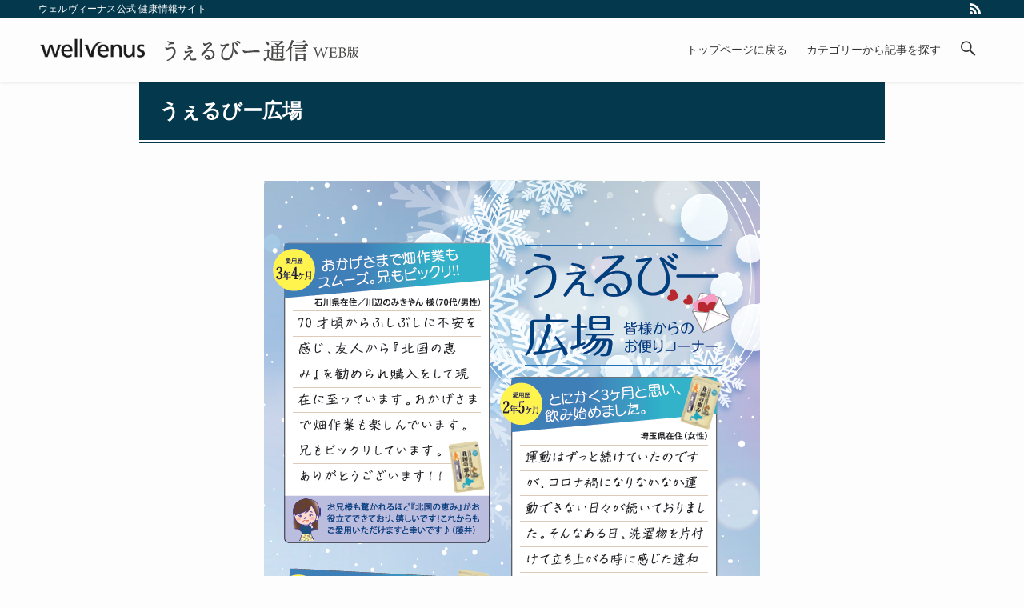

--- FILE ---
content_type: text/css
request_url: https://wellvenus.site/wp-content/themes/swell/build/css/modules/page/lp.css?ver=2.6.6.1
body_size: 511
content:
:root{--swl-pad_lp:2vw;--swl-pad_lp_post:2vw}.lp-content{--article_size:var(--swl-lp_content_width,900px);box-sizing:content-box;margin:0 auto;padding:0 var(--swl-pad_lp)}.lp-content .post_content>h2{margin-left:calc(0px - var(--swl-pad_lp_post));margin-right:calc(0px - var(--swl-pad_lp_post))}.lp-content__title{font-size:2em;margin-top:var(--swl-pad_lp_post);text-align:center}.lp-thumb__img{display:block;width:100%}.lp-content__inner{margin:0 auto;max-width:calc(var(--swl-lp_content_width, 900px) + var(--swl-pad_lp_post)*2);position:relative}.-style-border .lp-content__inner{box-shadow:0 0 0 1px var(--color_border)}.-style-shadow .lp-content__inner{box-shadow:4px 0 4px -4px var(--swl-color_shadow),-4px 0 4px -4px var(--swl-color_shadow)}.lp-content__postContent{margin-bottom:0;padding:0 var(--swl-pad_lp_post)}.lp-content__postContent:first-child{margin-top:0}.lp-content:not(.-style-no){--swl-pad_lp_post:3vw}.lp-content:not(.-style-no) .lp-content__inner{background:#fff;color:#000;overflow:hidden}.lp-content:not(.-style-no) .alignfull{left:calc(0px - var(--swl-pad_lp_post));width:calc(100% + var(--swl-pad_lp_post)*2)}.lp-content.-style-no .swell-block-fullWide__inner.l-article{--swl-fw_inner_pad:calc(var(--swl-pad_lp) + var(--swl-pad_lp_post))}.lp-content:not(.-style-no) .swell-block-fullWide__inner.l-article{--swl-fw_inner_pad:var(--swl-pad_lp_post)}.swell-block-fullWide__inner.l-container{--swl-fw_inner_pad:var(--swl-pad_lp_post,0px)}@media (min-width:600px){:root{--swl-pad_lp:16px;--swl-pad_lp_post:16px}.lp-content:not(.-style-no){--swl-pad_lp_post:40px}.lp-content.-style-no .swell-block-fullWide__inner.l-article,.lp-content:not(.-style-no) .swell-block-fullWide__inner.l-article{--swl-fw_inner_pad:0}}@media (min-width:960px){.lp-content:not(.-style-no) .alignwide{left:calc(0px - var(--swl-pad_lp_post)/2);width:calc(100% + var(--swl-pad_lp_post))}}

--- FILE ---
content_type: image/svg+xml
request_url: https://wellvenus.site/wp-content/uploads/2022/03/toplogo.svg
body_size: 7578
content:
<svg xmlns="http://www.w3.org/2000/svg" xmlns:xlink="http://www.w3.org/1999/xlink" viewBox="0 0 436.86 31.4"><defs><style>.cls-1{fill:#494847;}</style></defs><g id="レイヤー_2" data-name="レイヤー 2"><g id="改善案"><image id="dcdvhv" width="176" height="35" transform="scale(0.83 0.83)" xlink:href="[data-uri]"/><path class="cls-1" d="M173.45,12.55c.33-.77,1-.75,1.22,0,.16.61.55.87,1.37.87,1.42,0,4.27-1,6.32-1,2.92,0,5,2.23,5,5.69,0,6-4.1,10.78-10.82,12.93-1.37.44-1.62-.77-.62-1.24,6.75-3.19,8.77-7.87,8.77-11.47,0-2.94-1.09-4.05-2.82-4.05-2,0-4.8,1.83-6.27,1.83a2.66,2.66,0,0,1-2.45-2.38,3.16,3.16,0,0,1,.25-1.2Zm4-3.5c.38-.3.93-.75,1.19-1,.53-.51.51-.72-.13-1.07a7.42,7.42,0,0,1-2.15-1.64c-.54-.67.08-1.39.81-.94a9.55,9.55,0,0,0,5.74,1.46c1.19,0,2.08.44,2.08,1.4s-.73,1.37-2.5,1.27a5.53,5.53,0,0,0-2.46.53c-.67.27-1.36.56-2.09.83S176.83,9.55,177.46,9.05Z"/><path class="cls-1" d="M200.49,17.77c.77.54.91.71,1.37.73a13.77,13.77,0,0,0,3.65-.92,13,13,0,0,1,3.09-.88c1,0,2.32,1,2.26,1.84,0,.6-.55.82-1.7,1.68-.73.55-2.16,1.94-3,2.79-.32.32-.31.29.08.36,1.19.23,1.86.8,1.93,1.66,0,.44.11,1.54.16,2.21s.45,1,1.53,1a24.88,24.88,0,0,0,4.21-.44c.85,0,1.6.59,1.56,1.22s-.51,1-1.52,1.24a13.16,13.16,0,0,1-3.37.24c-2.82-.08-4.12-.94-4.22-2.8,0-.67-.07-1.86-.14-2.37s-.37-.72-1-.73c-.35,0-.89.32-1.59,1a42.84,42.84,0,0,0-3,3.41c-.52.68-.91,1.18-1.58,1.18a1.11,1.11,0,0,1-1.05-1.13c0-.63.25-1,1-1.78.28-.28,3.72-3.54,4.5-4.31a46.6,46.6,0,0,0,4-4.29c.1-.13.05-.21-.09-.21a18.33,18.33,0,0,0-3.29,1.26,12.39,12.39,0,0,1-3.12,1.15c-.63,0-1.23-.52-1.61-1.39A2.33,2.33,0,0,1,199.6,18c.16-.43.48-.51.9-.21Zm3.71-7.45A5.18,5.18,0,0,0,207.54,12c1.14.24,1.71.78,1.69,1.62s-.73,1-1.86.94a5.13,5.13,0,0,0-1.77.17c-.43.12-.85.25-1.22.38-.82.27-1.27-.58-.58-1.06.41-.28.64-.44.92-.65s.28-.27-.08-.55A3.9,3.9,0,0,1,203.17,11c-.25-.77.47-1.19,1-.63Z"/><path class="cls-1" d="M226,7.19a3,3,0,0,0,1.64.78,13.45,13.45,0,0,0,3.89-1.12,6,6,0,0,1,2-.75c1.51,0,3.59,1.6,3.59,2.7,0,.91-1.11,1.46-2.3,2.51a61.64,61.64,0,0,0-5.87,6c-.25.32-.18.47.2.24a8.05,8.05,0,0,1,4.26-1.28c4,0,7.21,2.52,7.21,6.43s-3.61,7-8.38,7c-3.38,0-5.37-1.37-5.37-3.56A2.91,2.91,0,0,1,230,23.38a4.61,4.61,0,0,1,4.61,3.83,5.29,5.29,0,0,0,3.56-4.93c0-3.05-2.14-4.61-5.12-4.61a7.65,7.65,0,0,0-5.62,2.64A26.59,26.59,0,0,0,225,23.6c-.54.78-.92,1-1.41,1-.89,0-1.59-1.24-.71-2.76,1-1.73,3-3.48,5.18-6a81,81,0,0,0,5.36-6.69c.43-.72.33-1.21-.3-1.21-1.24,0-4.34,2.8-5.81,2.8-1.29,0-2.61-1.8-2.45-3.17.07-.62.46-.89,1.12-.37Zm5.64,20.55.48,0c-.14-1.89-1.12-3-2.38-3a1.28,1.28,0,0,0-1.44,1.2C228.31,27.13,229.66,27.74,231.65,27.74Z"/><path class="cls-1" d="M271.1,22.62c-.62,0-1.57-.92-2.05-1.59a28.36,28.36,0,0,1-2.91-5.62c0,4.37-.42,7.87-1.94,10.42a8.73,8.73,0,0,1-8,4.36c-4,0-6.64-2.63-6.72-6.37-.11-5.83,3.26-9.79,5-12.12.55-.72.36-.85-.37-.57a10,10,0,0,1-3.07.8c-1.32,0-2.19-1.31-2.46-2.44h0c-.16-.66.09-1,.69-.66a5.68,5.68,0,0,0,2.34.67,13.16,13.16,0,0,0,5.27-1.32,1.89,1.89,0,0,1,.92-.33c1.17-.13,2.23.3,2.37,1s-.27,1.29-1.28,1.56a5.51,5.51,0,0,0-3,2c-2.65,3.29-4.3,6.58-4.3,10.63,0,2.89,1.71,4.56,4.46,4.56,5.82,0,8.79-5,8.79-14.52,0-.66,0-1.27,0-1.81a15.61,15.61,0,0,1-.42-2.8c0-1.2.37-1.86,1.07-1.86.87,0,1.29.51,1.29,1.54a22.87,22.87,0,0,0,.16,3.28,13.54,13.54,0,0,0,4.19,7.71,3,3,0,0,1,1.18,2.08c0,.81-.45,1.35-1.13,1.35ZM270,9.24a9.39,9.39,0,0,0-2-2.15c-.57-.48-.34-.92.42-.79a6.37,6.37,0,0,1,3.39,1.49,2.39,2.39,0,0,1,.87,2.09,1,1,0,0,1-1.17.89c-.53-.06-.84-.54-1.48-1.53Zm3.15-2.6a6.9,6.9,0,0,0-2.35-1.85c-.68-.36-.51-.85.25-.84A6.24,6.24,0,0,1,274.67,5a2.15,2.15,0,0,1,1,1.89,1,1,0,0,1-1,1c-.55,0-.77-.4-1.48-1.3Z"/><path class="cls-1" d="M279.73,16.53a5.76,5.76,0,0,0,2.69,1.18c2.66.17,9.78-.37,11.95-.56,2.68-.22,3.43-.51,4.69-.51s3.2.72,3.2,2.06c0,.48-.33.83-1.3.83s-2-.22-3.84-.22c-3.68,0-9.77.5-11.95.77a29.42,29.42,0,0,1-3.46.38c-1.35,0-2.86-2-2.86-3.51C278.85,16.42,279.24,16.2,279.73,16.53Z"/><path class="cls-1" d="M312.09,16.62c.44-.6,1-1.25,1.35-1.25.62,0,2.42,1.38,2.42,2.07,0,.44-.57.82-1.17,1,0,1.66-.06,5.37,0,7.22.88,1.45,2.05,2.33,5.28,2.64a109.2,109.2,0,0,0,16.28-.19c.91-.09.88.82.09,1-.6.12-.69.37-.94.81s-.41.63-1.1.7a84.3,84.3,0,0,1-15.46-.41,6.38,6.38,0,0,1-5.09-3.9c-1.32,1.42-2.8,2.92-4,4.21-.41,1-.88,1-1.29.47a7.21,7.21,0,0,1-1-2c-.16-.41-.13-.56.41-.81a35.3,35.3,0,0,0,4.65-2.68c0-1.75.06-5.93.06-7.66h-4.05c-.41,0-.69-.13-.69-.63s.28-.63.69-.63Zm-1.95-11c-.47-.66-.1-1.35.81-1.07,2,.69,3.9,2,3.93,3.74a1.43,1.43,0,0,1-1.47,1.6c-.88,0-1.23-.88-1.83-2A21.51,21.51,0,0,0,310.14,5.66Zm8.07.15c-.41,0-.69-.12-.69-.62s.28-.63.69-.63h12.7c.53-.51,1.19-1,1.53-1,.6,0,2.42,1.73,2.36,2.67,0,.66-1.07.54-1.79.57-1.16.69-3,1.82-4.65,2.86l.09.15a1.2,1.2,0,0,1,0,1.26h3.61c.41-.5.88-1,1.07-1,.75,0,2.6,1.66,2.6,2.26,0,.41-.59.72-1.25,1-.06,2.83,0,7.35-.06,11.12a2.47,2.47,0,0,1-2.55,2.67c-1.19,0-.47-1.16-2.14-1.72-.62-.29-.53-1,.07-1,.22,0,1.16.12,1.63.12.69,0,.94-.28,1-1s0-1.51.06-2.45h-5.22l0,5.06c0,.69-.47.91-1.31.91a.76.76,0,0,1-.82-.85c0-.41.06-3.11.09-5.12h-4.9l0,5.09c0,.69-.44,1-1.35,1-.53,0-.82-.31-.82-.88,0-2.73.29-12.22-.12-15.7a.39.39,0,0,1,.47-.41,6.69,6.69,0,0,1,2.36,1h5.53c-.44-.41-1-.91-1.61-1.41s-1.32-1-2-1.39c-.47-.25-.28-1,.38-.91a9.17,9.17,0,0,1,4.12,1.39,38.13,38.13,0,0,0,3.26-2.93Zm2.3,6.51c0,.59-.07,1.73-.1,2.92h4.9a27.83,27.83,0,0,0-.12-2.92Zm4.83,7.38V16.5h-4.93v3.2Zm7.2,0V16.5h-5.19l0,2.73v.47Zm-4.21-7.38c0,.31-.35.53-.94.63,0,.44,0,1.32,0,2.29h5.19V12.32Z"/><path class="cls-1" d="M345.35,30.32c0,.69-.47,1-1.48,1a.8.8,0,0,1-.91-.88c0-2,.19-11.69,0-16.09a27.52,27.52,0,0,1-3.37,3.83c-.66.66-1.41.1-.81-.72,3.26-4.37,5.9-9.39,6.75-14,.06-.35.19-.5.57-.47,1.13.22,3.23,1.16,3.23,1.88,0,.5-.59.66-1.54.57a46.12,46.12,0,0,1-3.14,6.41c.82.28,2,.88,2,1.35s-.56.66-1.26.78c-.09,1.51-.09,6.44-.09,7.32Zm17.85-21c.66-1,1.54-2.14,2-2.14.63,0,2.92,1.92,2.92,2.67,0,.44-.57.73-1.76.73H347.93c-.41,0-.69-.13-.69-.63s.28-.63.69-.63ZM361,13.42c.63-.91,1.41-1.92,1.85-1.92.6,0,2.73,1.76,2.73,2.51,0,.41-.53.66-1.63.66H351.1c-.41,0-.69-.12-.69-.62s.28-.63.69-.63Zm-.16,4c.63-.91,1.41-1.95,1.85-1.95.6,0,2.77,1.79,2.77,2.52,0,.44-.54.69-1.63.69H351.16c-.41,0-.69-.13-.69-.63s.28-.63.69-.63ZM351.7,6.38c-.41,0-.69-.13-.69-.63s.28-.63.69-.63h8.8c.65-.94,1.53-2.07,2-2.07s2.85,1.85,2.85,2.61c0,.44-.56.72-1.72.72Zm10.11,15.43c.41-.54.88-1.07,1.2-1.07.63,0,2.45,1.38,2.45,2,0,.41-.5.66-1,.88,0,1.82,0,5.28,0,6.25s-.5,1.2-1.35,1.2a.94.94,0,0,1-1-1.07V28.72h-8.64v1.66c0,.69-.5,1-1.45,1a.76.76,0,0,1-.84-.85c0-2,.15-6.69-.13-9.4a.37.37,0,0,1,.44-.4,7.33,7.33,0,0,1,2.61,1.1Zm.35,5.65c0-1.57,0-3.42,0-4.4h-8.67c0,.79,0,2.83,0,3.36v1Z"/><path class="cls-1" d="M385.35,16.66c-.83,2.28-3.38,9.29-3.56,9.56s-.39.59-.58.59-.31-.1-.54-.86c-.37-1.2-3.45-10.9-3.93-11.58-.25-.4-.54-.5-1.32-.62s-.68-.71.06-.71c.58,0,1.26.06,2,.06S379,13,379.64,13s.78.62.1.71c-1,.18-1.12.45-.95,1,.31,1,2.4,7.53,2.83,8.74.07.23.11.23.21.07s2.56-7,3.31-9a6.39,6.39,0,0,1,.54-1.11c.16-.25.55-.32.6.18s.41,1.49.62,2.23c.43,1.22,2.27,6.39,2.75,7.7.08.22.16.2.24,0,.58-1.6,1.7-5,2.34-6.85a13.94,13.94,0,0,0,.56-2.19c0-.37-.16-.58-1.41-.74-.72-.07-.7-.69,0-.69s1.62,0,2.18,0,1.34-.06,1.79-.06c.71,0,.73.62,0,.71s-1.07.35-1.57,1.59c-.72,1.78-2.48,6.84-3.66,10.11-.41,1.08-.64,1.34-.84,1.34s-.3-.2-.42-.51c-.49-1.49-2.62-7.55-3.43-9.62C385.43,16.6,385.37,16.58,385.35,16.66Z"/><path class="cls-1" d="M400.42,23.67c0,1.16,0,1.47.23,1.64a12.42,12.42,0,0,0,3.66.24,9,9,0,0,0,1.18-.08c.72-.14.93-.58,1.47-2,.23-.61.76-.52.72,0a10.13,10.13,0,0,1-.6,2.52c-.18.41-.27.45-.95.45-2.15,0-5.06,0-6.51,0l-2.54,0c-.69,0-.71-.64,0-.72,1.47-.15,1.64-.33,1.68-1,0-.4,0-.95,0-2.22v-5.6a18.81,18.81,0,0,0-.06-2.36c-.06-.47-.37-.64-1.32-.78-.75-.09-.75-.71,0-.71.6,0,1.19,0,2.13,0h5.35a3.45,3.45,0,0,0,1.37-.22c.29-.07.51,0,.41.35a13.24,13.24,0,0,0-.23,2.29c0,.75-.66.73-.74.09-.15-1-.31-1.41-.66-1.51a39.45,39.45,0,0,0-4.35,0c-.2,0-.27.08-.27.37v4.4c0,.09,0,.11.09.11h2.85c1.08,0,1.35,0,1.55-.21a2.5,2.5,0,0,0,.38-.6c.28-.52.76-.47.68.14a15.53,15.53,0,0,0-.13,2.63c.06.7-.58.68-.72.15a3.93,3.93,0,0,0-.25-.81c-.16-.25-.37-.33-1.63-.33h-2.73c-.08,0-.09.06-.09.1Z"/><path class="cls-1" d="M419.18,16a3.26,3.26,0,0,1-2.5,3c2,.39,3.33,1.47,3.33,3.24a4.09,4.09,0,0,1-2.4,3.56,7.44,7.44,0,0,1-3.66.72c-.89,0-2.25-.06-2.91-.06l-1.25,0c-.64,0-.66-.62.07-.72,1-.14,1.16-.33,1.26-.7a11.94,11.94,0,0,0,.16-2.59V16.64c0-1,0-1.32,0-1.82-.06-.77-.41-.93-1.38-1.07-.75-.07-.71-.69,0-.69.49,0,1.36,0,1.94,0,.85,0,2.24-.06,3.27-.06C418.38,13,419.18,14.84,419.18,16Zm-3.72,2.71a2.06,2.06,0,0,0,2-2.2c0-1.9-1.24-2.64-2.95-2.64A3.39,3.39,0,0,0,413,14c-.12.07-.14.23-.14.91v3.67c0,.12,0,.16.1.18s.48,0,.64,0A9,9,0,0,0,415.46,18.67Zm2.73,4c0-2-1.28-3.1-3.87-3.1a8.46,8.46,0,0,0-1.24.06c-.16,0-.18.06-.18.18v2.92c0,1.84,0,2.23.22,2.42a2.73,2.73,0,0,0,1.84.44C416.81,25.62,418.19,24.85,418.19,22.7Z"/><path class="cls-1" d="M425.66,20.18c.21-.31.49-.62.67-.62.33,0,1.27.7,1.27,1.06,0,.21-.26.35-.54.47-.05,1.3,0,4.47,0,5.12,0,.5-.26.63-.7.63s-.49-.29-.49-.55c0-.44.05-4.24,0-5.46h-1.85c-.21,2.16-.75,4.14-2,5.36-.34.32-.75,0-.49-.42a13.81,13.81,0,0,0,1.53-6.91c0-1.43-.06-4.7-.23-6.32,0-.16.1-.23.25-.23.39,0,1.69.13,1.69.47s-.28.31-.62.39c0,1.45,0,2.68,0,4.11h1.42c0-1.54,0-3.81-.1-4.71,0-.14.08-.23.23-.23s1.77.05,1.77.48-.33.43-.77.53v3.93H427c.31-.52.7-1.05.93-1.05s1.18,1,1.18,1.33-.36.37-.63.37H424.2c0,.75,0,1.5-.08,2.25Zm8,3.33a6,6,0,0,0,2.92,1.77c.49.16.34.37,0,.5a1.38,1.38,0,0,0-.77.51c-.16.22-.29.35-.73.13a5.9,5.9,0,0,1-2.24-1.92,10.43,10.43,0,0,1-3.92,2.34c-.47.15-.66-.29-.21-.54a10.52,10.52,0,0,0,3.59-2.71,13.32,13.32,0,0,1-1.2-5.53h-.59v.3c-.07,2.5-.25,5.7-2.31,7.86-.37.39-.84.1-.55-.37,1.25-2.07,1.74-4.23,1.74-7.88,0-1.48,0-3.37-.18-5,0-.24.08-.34.29-.31a4.15,4.15,0,0,1,1.45.76h3.23c.36-.53.78-1.13,1-1.13a2.66,2.66,0,0,1,1.35,1.39c0,.26-.34.39-.75.39h-5.27c0,1.19,0,2.23,0,3.38h3.73c.22-.26.48-.48.63-.48.34,0,1.3.83,1.3,1.17s-.29.4-.62.53a10.8,10.8,0,0,1-1.82,4.8Zm-2-5.45a10.51,10.51,0,0,0,1.33,4.55,9.32,9.32,0,0,0,1.34-4.55Z"/></g></g></svg>